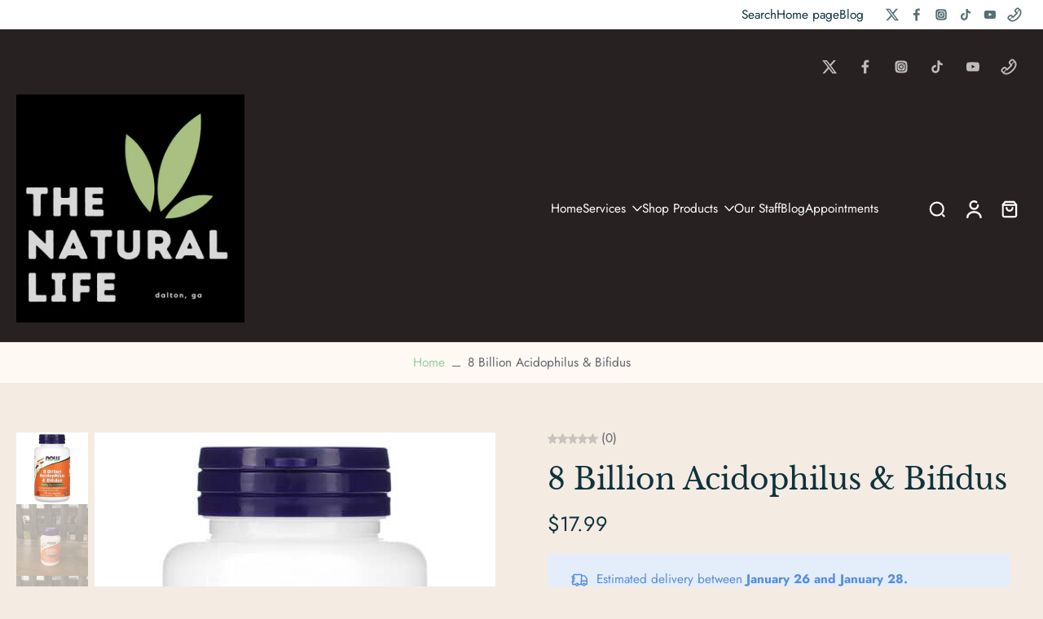

--- FILE ---
content_type: text/javascript
request_url: https://thenaturallifedalton.com/cdn/shop/t/62/assets/video.js?v=177285238053898208851767789756
body_size: 1031
content:
window.Eurus.loadedScript.has("video.js")||(window.Eurus.loadedScript.add("video.js"),requestAnimationFrame(()=>{document.addEventListener("alpine:init",()=>{Alpine.store("xVideo",{ytIframeId:0,vimeoIframeId:0,externalListened:!1,togglePlay(el){const videoContainer=el.closest(".external-video");let video=el.getElementsByClassName("video")[0];if(!video&&el.closest(".contain-video")&&(video=el.closest(".contain-video").getElementsByClassName("video")[0]),video){if(videoContainer){video.paused?videoContainer.classList.remove("function-paused"):videoContainer.classList.add("function-paused");const buttonPlay=videoContainer.getElementsByClassName("button-play")[0];buttonPlay&&(video.paused?buttonPlay.classList.remove("hidden"):buttonPlay.classList.add("hidden"))}video.paused?this.play(el):this.pause(el)}},play(el){const videoContainer=el.closest(".external-video");let video=el.getElementsByClassName("video")[0];if(!video&&el.closest(".contain-video")&&(video=el.closest(".contain-video").getElementsByClassName("video")[0]),video&&videoContainer){const buttonPlay=videoContainer.getElementsByClassName("button-play")[0];video.tagName=="IFRAME"?(videoContainer.classList.contains("function-paused")&&this.externalPostCommand(video,"play"),videoContainer.classList.remove("function-paused")):video.tagName=="VIDEO"&&(videoContainer.classList.contains("function-paused")||(buttonPlay&&buttonPlay.classList.add("hidden"),video.play().catch(error=>{buttonPlay&&buttonPlay.classList.remove("hidden")})))}},pause(el){const videoContainer=el.closest(".external-video");let video=el.getElementsByClassName("video")[0];if(!video&&el.closest(".contain-video")&&(video=el.closest(".contain-video").getElementsByClassName("video")[0]),video&&videoContainer){const buttonPlay=videoContainer.getElementsByClassName("button-play")[0];video.tagName=="IFRAME"?(videoContainer.classList.contains("paused")||videoContainer.classList.add("function-paused"),this.externalPostCommand(video,"pause")):video.tagName=="VIDEO"&&(buttonPlay&&buttonPlay.classList.remove("hidden"),video.pause())}},load(el){el?.classList.add("active"),el?.closest(".animate_transition_card__image")?.classList.remove("animate-Xpulse","skeleton-image"),setTimeout(()=>{el.closest(".animate_transition_card__image")?.classList.add("lazy_active")},250)},mp4Thumbnail(el){const videoContainer=el.closest(".external-video"),imgThumbnail=videoContainer.getElementsByClassName("img-thumbnail")[0],imgThumbnailMobile=videoContainer.getElementsByClassName("img-thumbnail")[1];imgThumbnail&&(imgThumbnail.classList.add("hidden"),imgThumbnail.classList.add("md:hidden")),imgThumbnailMobile&&imgThumbnailMobile.classList.add("hidden"),this.togglePlay(el)},externalLoad(el,host,id,loop,title,controls=1){let src="",pointerEvent="";host=="youtube"?src=`https://www.youtube.com/embed/${id}?mute=1&playlist=${id}&autoplay=1&playsinline=1&enablejsapi=1&modestbranding=1&rel=0&controls=${controls}&showinfo=${controls}`:src=`https://player.vimeo.com/video/${id}?muted=1&autoplay=1&playsinline=1&api=1&controls=${controls}`,controls==0&&(pointerEvent=" pointer-events-none"),requestAnimationFrame(()=>{const videoContainer=el.closest(".external-video"),borderRadiusClass=(/iPad|iPhone|iPod/.test(navigator.userAgent)||navigator.userAgent.includes("Macintosh")&&navigator.maxTouchPoints>1)&&videoContainer.classList.contains("rounded-[10px]")?"rounded-[10px]":"";videoContainer.innerHTML=`<iframe data-video-loop="${loop}" class="iframe-video absolute w-full h-full video top-1/2 -translate-y-1/2 ${borderRadiusClass} ${pointerEvent}"
              frameborder="0" host="${host}" allow="accelerometer; autoplay; encrypted-media; gyroscope; picture-in-picture" allowfullscreen playsinline
              src="${src}" title="${title}"></iframe>`,videoContainer.querySelector(".iframe-video").addEventListener("load",()=>{setTimeout(()=>{this.play(videoContainer),host=="youtube"?(this.ytIframeId++,videoContainer.querySelector(".iframe-video").contentWindow.postMessage(JSON.stringify({event:"listening",id:this.ytIframeId,channel:"widget"}),"*"),videoContainer.querySelector(".iframe-video").contentWindow.postMessage(JSON.stringify({event:"command",func:"addEventListener",args:["onStateChange"],id:this.ytIframeId,channel:"widget"}),"*")):(this.vimeoIframeId++,videoContainer.querySelector(".iframe-video").contentWindow.postMessage(JSON.stringify({method:"addEventListener",value:"finish"}),"*"),videoContainer.querySelector(".iframe-video").contentWindow.postMessage(JSON.stringify({method:"addEventListener",value:"play"}),"*"),videoContainer.querySelector(".iframe-video").contentWindow.postMessage(JSON.stringify({method:"addEventListener",value:"pause"}),"*"),videoContainer.querySelector(".iframe-video").contentWindow.postMessage(JSON.stringify({method:"addEventListener",value:"playProgress"}),"*"))},100)})}),this.externalListen()},renderVimeoFacade(el,id,options){fetch(`https://vimeo.com/api/oembed.json?url=https://vimeo.com/${id}&width=${options.width}`).then(reponse=>reponse.json()).then(response=>{const html=`
                <picture>
                  <img src="${response.thumbnail_url}" loading="lazy" class="w-full h-full object-cover" alt="${options.alt}" width="${response.width}" height="${response.height}"/>
                </picture>
              `;requestAnimationFrame(()=>{el.innerHTML=html})})},externalListen(){this.externalListened||(window.addEventListener("message",event=>{var iframes=document.getElementsByTagName("IFRAME");for(let i=0,iframe,win,message;i<iframes.length;i++)iframe=iframes[i],win=iframe.contentWindow||iframe.contentDocument.defaultView,win===event.source&&(event.origin=="https://www.youtube.com"&&(message=JSON.parse(event.data),iframe.getAttribute("data-video-loop")==="true"&&message.info&&message.info.playerState==0&&this.externalPostCommand(iframe,"play"),message.info&&message.info.playerState==1&&(iframe.parentNode.classList.remove("paused"),iframe.parentNode.classList.remove("function-paused")),message.info&&message.info.playerState==2&&iframe.parentNode.classList.add("paused")),event.origin=="https://player.vimeo.com"&&(message=JSON.parse(event.data),iframe.getAttribute("data-video-loop")!=="true"&&message.event=="finish"&&this.externalPostCommand(iframe,"play"),message.event==="play"&&(iframe.parentNode.classList.remove("paused"),iframe.parentNode.classList.remove("function-paused")),message.event==="pause"&&iframe.parentNode.classList.add("paused")))}),this.externalListened=!0)},externalPostCommand(iframe,cmd){const command=iframe.getAttribute("host")=="youtube"?{event:"command",func:cmd+"Video"}:{method:cmd,value:"true"};iframe.contentWindow.postMessage(JSON.stringify(command),"*")},toggleMute(el){let video=el.closest(".video-hero")&&el.closest(".video-hero").getElementsByClassName("video")[0];!video&&el.closest(".contain-video")&&(video=el.closest(".contain-video").getElementsByClassName("video")[0]),video&&video.tagName!="IFRAME"&&(video.muted=!video.muted)}})})}));
//# sourceMappingURL=/cdn/shop/t/62/assets/video.js.map?v=177285238053898208851767789756
